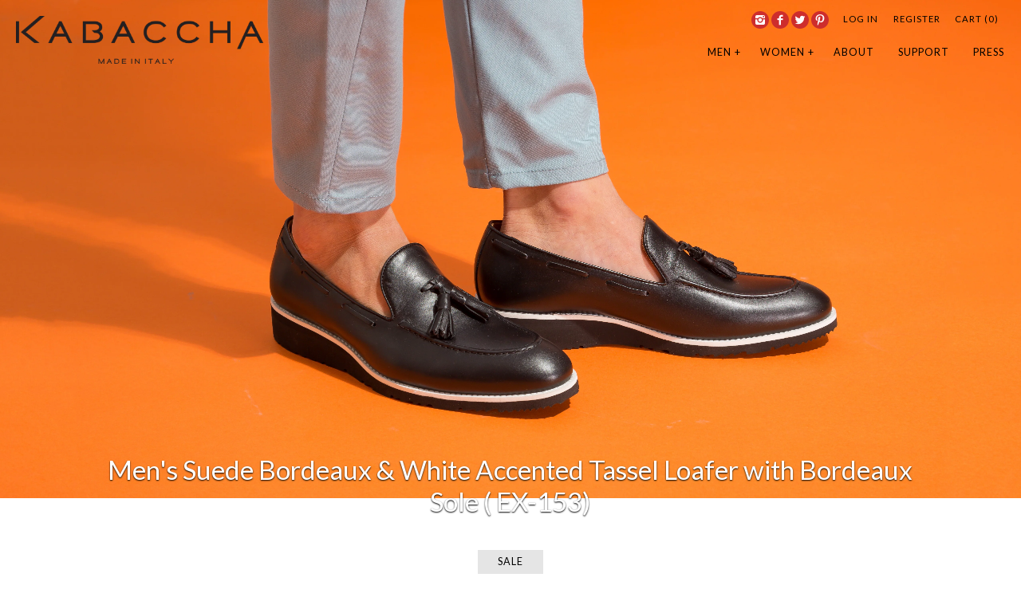

--- FILE ---
content_type: text/html; charset=utf-8
request_url: https://kabacchashoes.com/collections/loafer/products/mens-suede-bordeaux-white-accented-tassel-loafer-with-bordeaux-sole-ex-153
body_size: 16282
content:
<!doctype html>
<!--[if IE 8]><html class="no-js ie8" lang="en"> <![endif]-->
<!--[if IE 9]><html class="no-js ie9" lang="en"> <![endif]-->
<!--[if (gt IE 10)|!(IE)]><!--> <html class="no-js"> <!--<![endif]-->  
<head>
  <!-- Alchemy v1.3.2 -->
  
  <meta charset="utf-8" />
  <!--[if IE]><meta http-equiv='X-UA-Compatible' content='IE=edge,chrome=1' /><![endif]-->

  <title>
    Men&#39;s Suede Bordeaux &amp; White Accented Tassel Loafer with Bordeaux Sole &ndash; Kabaccha
  </title>

  
  <meta name="description" content="Men&#39;s Suede Bordeaux &amp;amp; White Accented Tassel Loafer with Bordeaux Sole. Premium Nappa Suede Leather Upper. Ultralight &amp;amp; Durable High Grade Blended Sole. Calf Leather Lining. Handmade in Italy. Please see size chart for sizing." />
  

  <link rel="canonical" href="https://kabacchashoes.com/products/mens-suede-bordeaux-white-accented-tassel-loafer-with-bordeaux-sole-ex-153" />
  <link rel="icon" type="image/png" href="https://cdn.shopify.com/s/files/1/0576/6477/files/favicon.png?4917654841051163212">
  
  
  <meta name="viewport" content="width=device-width, initial-scale=1" />
  
  


<link href="//fonts.googleapis.com/css?family=PT+Sans:400,700|Lato:400,700|Lato:400,700|Old+Standard+TT:400,700" rel="stylesheet" type="text/css">

  
  <meta property="og:type" content="product" />
  <meta property="og:title" content="Men&#39;s Suede Bordeaux &amp; White Accented Tassel Loafer with Bordeaux Sole ( EX-153)" />
  
  <meta property="og:image" content="http://kabacchashoes.com/cdn/shop/products/men-176_grande.jpg?v=1503614674" />
  <meta property="og:image:secure_url" content="https://kabacchashoes.com/cdn/shop/products/men-176_grande.jpg?v=1503614674" />
  
  <meta property="og:image" content="http://kabacchashoes.com/cdn/shop/products/men-175_grande.jpg?v=1503614680" />
  <meta property="og:image:secure_url" content="https://kabacchashoes.com/cdn/shop/products/men-175_grande.jpg?v=1503614680" />
  
  <meta property="og:image" content="http://kabacchashoes.com/cdn/shop/products/men-177_grande.jpg?v=1503614686" />
  <meta property="og:image:secure_url" content="https://kabacchashoes.com/cdn/shop/products/men-177_grande.jpg?v=1503614686" />
  
  <meta property="og:price:amount" content="199.99" />
  <meta property="og:price:currency" content="USD" />



<meta property="og:description" content="Men&#39;s Suede Bordeaux &amp;amp; White Accented Tassel Loafer with Bordeaux Sole. Premium Nappa Suede Leather Upper. Ultralight &amp;amp; Durable High Grade Blended Sole. Calf Leather Lining. Handmade in Italy. Please see size chart for sizing." />

<meta property="og:url" content="https://kabacchashoes.com/products/mens-suede-bordeaux-white-accented-tassel-loafer-with-bordeaux-sole-ex-153" />
<meta property="og:site_name" content="Kabaccha" />
  
 


<meta name="twitter:card" content="summary">

  <meta name="twitter:title" content="Men's Suede Bordeaux & White Accented Tassel Loafer with Bordeaux Sole ( EX-153)">
  <meta name="twitter:description" content="Men&#39;s Suede Bordeaux &amp;amp; White Accented Tassel Loafer with Bordeaux Sole.
Premium Nappa Suede Leather Upper.
Ultralight &amp;amp; Durable High Grade Blended Sole.
Calf Leather Lining.
Handmade in Italy.
Please see size chart for sizing.">
  <meta name="twitter:image" content="https://kabacchashoes.com/cdn/shop/products/men-176_medium.jpg?v=1503614674">
  <meta name="twitter:image:width" content="240">
  <meta name="twitter:image:height" content="240">


  <script>window.performance && window.performance.mark && window.performance.mark('shopify.content_for_header.start');</script><meta id="shopify-digital-wallet" name="shopify-digital-wallet" content="/5766477/digital_wallets/dialog">
<meta name="shopify-checkout-api-token" content="d50559ea9424a85dd098d4bf2aad3c63">
<meta id="in-context-paypal-metadata" data-shop-id="5766477" data-venmo-supported="false" data-environment="production" data-locale="en_US" data-paypal-v4="true" data-currency="USD">
<link rel="alternate" type="application/json+oembed" href="https://kabacchashoes.com/products/mens-suede-bordeaux-white-accented-tassel-loafer-with-bordeaux-sole-ex-153.oembed">
<script async="async" src="/checkouts/internal/preloads.js?locale=en-US"></script>
<link rel="preconnect" href="https://shop.app" crossorigin="anonymous">
<script async="async" src="https://shop.app/checkouts/internal/preloads.js?locale=en-US&shop_id=5766477" crossorigin="anonymous"></script>
<script id="apple-pay-shop-capabilities" type="application/json">{"shopId":5766477,"countryCode":"US","currencyCode":"USD","merchantCapabilities":["supports3DS"],"merchantId":"gid:\/\/shopify\/Shop\/5766477","merchantName":"Kabaccha","requiredBillingContactFields":["postalAddress","email"],"requiredShippingContactFields":["postalAddress","email"],"shippingType":"shipping","supportedNetworks":["visa","masterCard","amex","discover","elo","jcb"],"total":{"type":"pending","label":"Kabaccha","amount":"1.00"},"shopifyPaymentsEnabled":true,"supportsSubscriptions":true}</script>
<script id="shopify-features" type="application/json">{"accessToken":"d50559ea9424a85dd098d4bf2aad3c63","betas":["rich-media-storefront-analytics"],"domain":"kabacchashoes.com","predictiveSearch":true,"shopId":5766477,"locale":"en"}</script>
<script>var Shopify = Shopify || {};
Shopify.shop = "kabaccha-shoes.myshopify.com";
Shopify.locale = "en";
Shopify.currency = {"active":"USD","rate":"1.0"};
Shopify.country = "US";
Shopify.theme = {"name":"Alchemy Final","id":134457478,"schema_name":null,"schema_version":null,"theme_store_id":null,"role":"main"};
Shopify.theme.handle = "null";
Shopify.theme.style = {"id":null,"handle":null};
Shopify.cdnHost = "kabacchashoes.com/cdn";
Shopify.routes = Shopify.routes || {};
Shopify.routes.root = "/";</script>
<script type="module">!function(o){(o.Shopify=o.Shopify||{}).modules=!0}(window);</script>
<script>!function(o){function n(){var o=[];function n(){o.push(Array.prototype.slice.apply(arguments))}return n.q=o,n}var t=o.Shopify=o.Shopify||{};t.loadFeatures=n(),t.autoloadFeatures=n()}(window);</script>
<script>
  window.ShopifyPay = window.ShopifyPay || {};
  window.ShopifyPay.apiHost = "shop.app\/pay";
  window.ShopifyPay.redirectState = null;
</script>
<script id="shop-js-analytics" type="application/json">{"pageType":"product"}</script>
<script defer="defer" async type="module" src="//kabacchashoes.com/cdn/shopifycloud/shop-js/modules/v2/client.init-shop-cart-sync_BN7fPSNr.en.esm.js"></script>
<script defer="defer" async type="module" src="//kabacchashoes.com/cdn/shopifycloud/shop-js/modules/v2/chunk.common_Cbph3Kss.esm.js"></script>
<script defer="defer" async type="module" src="//kabacchashoes.com/cdn/shopifycloud/shop-js/modules/v2/chunk.modal_DKumMAJ1.esm.js"></script>
<script type="module">
  await import("//kabacchashoes.com/cdn/shopifycloud/shop-js/modules/v2/client.init-shop-cart-sync_BN7fPSNr.en.esm.js");
await import("//kabacchashoes.com/cdn/shopifycloud/shop-js/modules/v2/chunk.common_Cbph3Kss.esm.js");
await import("//kabacchashoes.com/cdn/shopifycloud/shop-js/modules/v2/chunk.modal_DKumMAJ1.esm.js");

  window.Shopify.SignInWithShop?.initShopCartSync?.({"fedCMEnabled":true,"windoidEnabled":true});

</script>
<script>
  window.Shopify = window.Shopify || {};
  if (!window.Shopify.featureAssets) window.Shopify.featureAssets = {};
  window.Shopify.featureAssets['shop-js'] = {"shop-cart-sync":["modules/v2/client.shop-cart-sync_CJVUk8Jm.en.esm.js","modules/v2/chunk.common_Cbph3Kss.esm.js","modules/v2/chunk.modal_DKumMAJ1.esm.js"],"init-fed-cm":["modules/v2/client.init-fed-cm_7Fvt41F4.en.esm.js","modules/v2/chunk.common_Cbph3Kss.esm.js","modules/v2/chunk.modal_DKumMAJ1.esm.js"],"init-shop-email-lookup-coordinator":["modules/v2/client.init-shop-email-lookup-coordinator_Cc088_bR.en.esm.js","modules/v2/chunk.common_Cbph3Kss.esm.js","modules/v2/chunk.modal_DKumMAJ1.esm.js"],"init-windoid":["modules/v2/client.init-windoid_hPopwJRj.en.esm.js","modules/v2/chunk.common_Cbph3Kss.esm.js","modules/v2/chunk.modal_DKumMAJ1.esm.js"],"shop-button":["modules/v2/client.shop-button_B0jaPSNF.en.esm.js","modules/v2/chunk.common_Cbph3Kss.esm.js","modules/v2/chunk.modal_DKumMAJ1.esm.js"],"shop-cash-offers":["modules/v2/client.shop-cash-offers_DPIskqss.en.esm.js","modules/v2/chunk.common_Cbph3Kss.esm.js","modules/v2/chunk.modal_DKumMAJ1.esm.js"],"shop-toast-manager":["modules/v2/client.shop-toast-manager_CK7RT69O.en.esm.js","modules/v2/chunk.common_Cbph3Kss.esm.js","modules/v2/chunk.modal_DKumMAJ1.esm.js"],"init-shop-cart-sync":["modules/v2/client.init-shop-cart-sync_BN7fPSNr.en.esm.js","modules/v2/chunk.common_Cbph3Kss.esm.js","modules/v2/chunk.modal_DKumMAJ1.esm.js"],"init-customer-accounts-sign-up":["modules/v2/client.init-customer-accounts-sign-up_CfPf4CXf.en.esm.js","modules/v2/client.shop-login-button_DeIztwXF.en.esm.js","modules/v2/chunk.common_Cbph3Kss.esm.js","modules/v2/chunk.modal_DKumMAJ1.esm.js"],"pay-button":["modules/v2/client.pay-button_CgIwFSYN.en.esm.js","modules/v2/chunk.common_Cbph3Kss.esm.js","modules/v2/chunk.modal_DKumMAJ1.esm.js"],"init-customer-accounts":["modules/v2/client.init-customer-accounts_DQ3x16JI.en.esm.js","modules/v2/client.shop-login-button_DeIztwXF.en.esm.js","modules/v2/chunk.common_Cbph3Kss.esm.js","modules/v2/chunk.modal_DKumMAJ1.esm.js"],"avatar":["modules/v2/client.avatar_BTnouDA3.en.esm.js"],"init-shop-for-new-customer-accounts":["modules/v2/client.init-shop-for-new-customer-accounts_CsZy_esa.en.esm.js","modules/v2/client.shop-login-button_DeIztwXF.en.esm.js","modules/v2/chunk.common_Cbph3Kss.esm.js","modules/v2/chunk.modal_DKumMAJ1.esm.js"],"shop-follow-button":["modules/v2/client.shop-follow-button_BRMJjgGd.en.esm.js","modules/v2/chunk.common_Cbph3Kss.esm.js","modules/v2/chunk.modal_DKumMAJ1.esm.js"],"checkout-modal":["modules/v2/client.checkout-modal_B9Drz_yf.en.esm.js","modules/v2/chunk.common_Cbph3Kss.esm.js","modules/v2/chunk.modal_DKumMAJ1.esm.js"],"shop-login-button":["modules/v2/client.shop-login-button_DeIztwXF.en.esm.js","modules/v2/chunk.common_Cbph3Kss.esm.js","modules/v2/chunk.modal_DKumMAJ1.esm.js"],"lead-capture":["modules/v2/client.lead-capture_DXYzFM3R.en.esm.js","modules/v2/chunk.common_Cbph3Kss.esm.js","modules/v2/chunk.modal_DKumMAJ1.esm.js"],"shop-login":["modules/v2/client.shop-login_CA5pJqmO.en.esm.js","modules/v2/chunk.common_Cbph3Kss.esm.js","modules/v2/chunk.modal_DKumMAJ1.esm.js"],"payment-terms":["modules/v2/client.payment-terms_BxzfvcZJ.en.esm.js","modules/v2/chunk.common_Cbph3Kss.esm.js","modules/v2/chunk.modal_DKumMAJ1.esm.js"]};
</script>
<script>(function() {
  var isLoaded = false;
  function asyncLoad() {
    if (isLoaded) return;
    isLoaded = true;
    var urls = ["https:\/\/chimpstatic.com\/mcjs-connected\/js\/users\/160902fe8a96390dd31901f57\/3073dbd5ae69462b053807dfb.js?shop=kabaccha-shoes.myshopify.com","https:\/\/cdn.hextom.com\/js\/quickannouncementbar.js?shop=kabaccha-shoes.myshopify.com"];
    for (var i = 0; i < urls.length; i++) {
      var s = document.createElement('script');
      s.type = 'text/javascript';
      s.async = true;
      s.src = urls[i];
      var x = document.getElementsByTagName('script')[0];
      x.parentNode.insertBefore(s, x);
    }
  };
  if(window.attachEvent) {
    window.attachEvent('onload', asyncLoad);
  } else {
    window.addEventListener('load', asyncLoad, false);
  }
})();</script>
<script id="__st">var __st={"a":5766477,"offset":-18000,"reqid":"0fde92c3-7d93-4d72-88a8-0e97a7f54bb4-1769911827","pageurl":"kabacchashoes.com\/collections\/loafer\/products\/mens-suede-bordeaux-white-accented-tassel-loafer-with-bordeaux-sole-ex-153","u":"7fbfc643bc48","p":"product","rtyp":"product","rid":11653354438};</script>
<script>window.ShopifyPaypalV4VisibilityTracking = true;</script>
<script id="captcha-bootstrap">!function(){'use strict';const t='contact',e='account',n='new_comment',o=[[t,t],['blogs',n],['comments',n],[t,'customer']],c=[[e,'customer_login'],[e,'guest_login'],[e,'recover_customer_password'],[e,'create_customer']],r=t=>t.map((([t,e])=>`form[action*='/${t}']:not([data-nocaptcha='true']) input[name='form_type'][value='${e}']`)).join(','),a=t=>()=>t?[...document.querySelectorAll(t)].map((t=>t.form)):[];function s(){const t=[...o],e=r(t);return a(e)}const i='password',u='form_key',d=['recaptcha-v3-token','g-recaptcha-response','h-captcha-response',i],f=()=>{try{return window.sessionStorage}catch{return}},m='__shopify_v',_=t=>t.elements[u];function p(t,e,n=!1){try{const o=window.sessionStorage,c=JSON.parse(o.getItem(e)),{data:r}=function(t){const{data:e,action:n}=t;return t[m]||n?{data:e,action:n}:{data:t,action:n}}(c);for(const[e,n]of Object.entries(r))t.elements[e]&&(t.elements[e].value=n);n&&o.removeItem(e)}catch(o){console.error('form repopulation failed',{error:o})}}const l='form_type',E='cptcha';function T(t){t.dataset[E]=!0}const w=window,h=w.document,L='Shopify',v='ce_forms',y='captcha';let A=!1;((t,e)=>{const n=(g='f06e6c50-85a8-45c8-87d0-21a2b65856fe',I='https://cdn.shopify.com/shopifycloud/storefront-forms-hcaptcha/ce_storefront_forms_captcha_hcaptcha.v1.5.2.iife.js',D={infoText:'Protected by hCaptcha',privacyText:'Privacy',termsText:'Terms'},(t,e,n)=>{const o=w[L][v],c=o.bindForm;if(c)return c(t,g,e,D).then(n);var r;o.q.push([[t,g,e,D],n]),r=I,A||(h.body.append(Object.assign(h.createElement('script'),{id:'captcha-provider',async:!0,src:r})),A=!0)});var g,I,D;w[L]=w[L]||{},w[L][v]=w[L][v]||{},w[L][v].q=[],w[L][y]=w[L][y]||{},w[L][y].protect=function(t,e){n(t,void 0,e),T(t)},Object.freeze(w[L][y]),function(t,e,n,w,h,L){const[v,y,A,g]=function(t,e,n){const i=e?o:[],u=t?c:[],d=[...i,...u],f=r(d),m=r(i),_=r(d.filter((([t,e])=>n.includes(e))));return[a(f),a(m),a(_),s()]}(w,h,L),I=t=>{const e=t.target;return e instanceof HTMLFormElement?e:e&&e.form},D=t=>v().includes(t);t.addEventListener('submit',(t=>{const e=I(t);if(!e)return;const n=D(e)&&!e.dataset.hcaptchaBound&&!e.dataset.recaptchaBound,o=_(e),c=g().includes(e)&&(!o||!o.value);(n||c)&&t.preventDefault(),c&&!n&&(function(t){try{if(!f())return;!function(t){const e=f();if(!e)return;const n=_(t);if(!n)return;const o=n.value;o&&e.removeItem(o)}(t);const e=Array.from(Array(32),(()=>Math.random().toString(36)[2])).join('');!function(t,e){_(t)||t.append(Object.assign(document.createElement('input'),{type:'hidden',name:u})),t.elements[u].value=e}(t,e),function(t,e){const n=f();if(!n)return;const o=[...t.querySelectorAll(`input[type='${i}']`)].map((({name:t})=>t)),c=[...d,...o],r={};for(const[a,s]of new FormData(t).entries())c.includes(a)||(r[a]=s);n.setItem(e,JSON.stringify({[m]:1,action:t.action,data:r}))}(t,e)}catch(e){console.error('failed to persist form',e)}}(e),e.submit())}));const S=(t,e)=>{t&&!t.dataset[E]&&(n(t,e.some((e=>e===t))),T(t))};for(const o of['focusin','change'])t.addEventListener(o,(t=>{const e=I(t);D(e)&&S(e,y())}));const B=e.get('form_key'),M=e.get(l),P=B&&M;t.addEventListener('DOMContentLoaded',(()=>{const t=y();if(P)for(const e of t)e.elements[l].value===M&&p(e,B);[...new Set([...A(),...v().filter((t=>'true'===t.dataset.shopifyCaptcha))])].forEach((e=>S(e,t)))}))}(h,new URLSearchParams(w.location.search),n,t,e,['guest_login'])})(!0,!0)}();</script>
<script integrity="sha256-4kQ18oKyAcykRKYeNunJcIwy7WH5gtpwJnB7kiuLZ1E=" data-source-attribution="shopify.loadfeatures" defer="defer" src="//kabacchashoes.com/cdn/shopifycloud/storefront/assets/storefront/load_feature-a0a9edcb.js" crossorigin="anonymous"></script>
<script crossorigin="anonymous" defer="defer" src="//kabacchashoes.com/cdn/shopifycloud/storefront/assets/shopify_pay/storefront-65b4c6d7.js?v=20250812"></script>
<script data-source-attribution="shopify.dynamic_checkout.dynamic.init">var Shopify=Shopify||{};Shopify.PaymentButton=Shopify.PaymentButton||{isStorefrontPortableWallets:!0,init:function(){window.Shopify.PaymentButton.init=function(){};var t=document.createElement("script");t.src="https://kabacchashoes.com/cdn/shopifycloud/portable-wallets/latest/portable-wallets.en.js",t.type="module",document.head.appendChild(t)}};
</script>
<script data-source-attribution="shopify.dynamic_checkout.buyer_consent">
  function portableWalletsHideBuyerConsent(e){var t=document.getElementById("shopify-buyer-consent"),n=document.getElementById("shopify-subscription-policy-button");t&&n&&(t.classList.add("hidden"),t.setAttribute("aria-hidden","true"),n.removeEventListener("click",e))}function portableWalletsShowBuyerConsent(e){var t=document.getElementById("shopify-buyer-consent"),n=document.getElementById("shopify-subscription-policy-button");t&&n&&(t.classList.remove("hidden"),t.removeAttribute("aria-hidden"),n.addEventListener("click",e))}window.Shopify?.PaymentButton&&(window.Shopify.PaymentButton.hideBuyerConsent=portableWalletsHideBuyerConsent,window.Shopify.PaymentButton.showBuyerConsent=portableWalletsShowBuyerConsent);
</script>
<script data-source-attribution="shopify.dynamic_checkout.cart.bootstrap">document.addEventListener("DOMContentLoaded",(function(){function t(){return document.querySelector("shopify-accelerated-checkout-cart, shopify-accelerated-checkout")}if(t())Shopify.PaymentButton.init();else{new MutationObserver((function(e,n){t()&&(Shopify.PaymentButton.init(),n.disconnect())})).observe(document.body,{childList:!0,subtree:!0})}}));
</script>
<link id="shopify-accelerated-checkout-styles" rel="stylesheet" media="screen" href="https://kabacchashoes.com/cdn/shopifycloud/portable-wallets/latest/accelerated-checkout-backwards-compat.css" crossorigin="anonymous">
<style id="shopify-accelerated-checkout-cart">
        #shopify-buyer-consent {
  margin-top: 1em;
  display: inline-block;
  width: 100%;
}

#shopify-buyer-consent.hidden {
  display: none;
}

#shopify-subscription-policy-button {
  background: none;
  border: none;
  padding: 0;
  text-decoration: underline;
  font-size: inherit;
  cursor: pointer;
}

#shopify-subscription-policy-button::before {
  box-shadow: none;
}

      </style>

<script>window.performance && window.performance.mark && window.performance.mark('shopify.content_for_header.end');</script>

  <link href="//kabacchashoes.com/cdn/shop/t/8/assets/style.scss.css?v=20520656285254882911674755398" rel="stylesheet" type="text/css" media="all" />

  <!--[if lt IE 9]>
  <script src="//html5shiv.googlecode.com/svn/trunk/html5.js" type="text/javascript"></script>
  <![endif]-->

  
  
  
  <!--[if lt IE 8]>
  <script src="//kabacchashoes.com/cdn/s/shopify/json2.js" type="text/javascript"></script>
  <![endif]-->

  <script src="//kabacchashoes.com/cdn/shopifycloud/storefront/assets/themes_support/option_selection-b017cd28.js" type="text/javascript"></script>

  <script src="//ajax.googleapis.com/ajax/libs/jquery/1.9.1/jquery.min.js" type="text/javascript"></script>
  <script src="//kabacchashoes.com/cdn/shopifycloud/storefront/assets/themes_support/api.jquery-7ab1a3a4.js" type="text/javascript"></script>
  
   <script>
//window.oncontextmenu = function () { return false; }
//window.ondragstart = function() { return false; } 
</script> 
  
    <style>
    @media (max-width:  800px ) {
  
  .header-message { 
    
     margin: -30px 0 0 0!important; 
    color: #000 !important;
  } }
  </style>
  
<link href="https://monorail-edge.shopifysvc.com" rel="dns-prefetch">
<script>(function(){if ("sendBeacon" in navigator && "performance" in window) {try {var session_token_from_headers = performance.getEntriesByType('navigation')[0].serverTiming.find(x => x.name == '_s').description;} catch {var session_token_from_headers = undefined;}var session_cookie_matches = document.cookie.match(/_shopify_s=([^;]*)/);var session_token_from_cookie = session_cookie_matches && session_cookie_matches.length === 2 ? session_cookie_matches[1] : "";var session_token = session_token_from_headers || session_token_from_cookie || "";function handle_abandonment_event(e) {var entries = performance.getEntries().filter(function(entry) {return /monorail-edge.shopifysvc.com/.test(entry.name);});if (!window.abandonment_tracked && entries.length === 0) {window.abandonment_tracked = true;var currentMs = Date.now();var navigation_start = performance.timing.navigationStart;var payload = {shop_id: 5766477,url: window.location.href,navigation_start,duration: currentMs - navigation_start,session_token,page_type: "product"};window.navigator.sendBeacon("https://monorail-edge.shopifysvc.com/v1/produce", JSON.stringify({schema_id: "online_store_buyer_site_abandonment/1.1",payload: payload,metadata: {event_created_at_ms: currentMs,event_sent_at_ms: currentMs}}));}}window.addEventListener('pagehide', handle_abandonment_event);}}());</script>
<script id="web-pixels-manager-setup">(function e(e,d,r,n,o){if(void 0===o&&(o={}),!Boolean(null===(a=null===(i=window.Shopify)||void 0===i?void 0:i.analytics)||void 0===a?void 0:a.replayQueue)){var i,a;window.Shopify=window.Shopify||{};var t=window.Shopify;t.analytics=t.analytics||{};var s=t.analytics;s.replayQueue=[],s.publish=function(e,d,r){return s.replayQueue.push([e,d,r]),!0};try{self.performance.mark("wpm:start")}catch(e){}var l=function(){var e={modern:/Edge?\/(1{2}[4-9]|1[2-9]\d|[2-9]\d{2}|\d{4,})\.\d+(\.\d+|)|Firefox\/(1{2}[4-9]|1[2-9]\d|[2-9]\d{2}|\d{4,})\.\d+(\.\d+|)|Chrom(ium|e)\/(9{2}|\d{3,})\.\d+(\.\d+|)|(Maci|X1{2}).+ Version\/(15\.\d+|(1[6-9]|[2-9]\d|\d{3,})\.\d+)([,.]\d+|)( \(\w+\)|)( Mobile\/\w+|) Safari\/|Chrome.+OPR\/(9{2}|\d{3,})\.\d+\.\d+|(CPU[ +]OS|iPhone[ +]OS|CPU[ +]iPhone|CPU IPhone OS|CPU iPad OS)[ +]+(15[._]\d+|(1[6-9]|[2-9]\d|\d{3,})[._]\d+)([._]\d+|)|Android:?[ /-](13[3-9]|1[4-9]\d|[2-9]\d{2}|\d{4,})(\.\d+|)(\.\d+|)|Android.+Firefox\/(13[5-9]|1[4-9]\d|[2-9]\d{2}|\d{4,})\.\d+(\.\d+|)|Android.+Chrom(ium|e)\/(13[3-9]|1[4-9]\d|[2-9]\d{2}|\d{4,})\.\d+(\.\d+|)|SamsungBrowser\/([2-9]\d|\d{3,})\.\d+/,legacy:/Edge?\/(1[6-9]|[2-9]\d|\d{3,})\.\d+(\.\d+|)|Firefox\/(5[4-9]|[6-9]\d|\d{3,})\.\d+(\.\d+|)|Chrom(ium|e)\/(5[1-9]|[6-9]\d|\d{3,})\.\d+(\.\d+|)([\d.]+$|.*Safari\/(?![\d.]+ Edge\/[\d.]+$))|(Maci|X1{2}).+ Version\/(10\.\d+|(1[1-9]|[2-9]\d|\d{3,})\.\d+)([,.]\d+|)( \(\w+\)|)( Mobile\/\w+|) Safari\/|Chrome.+OPR\/(3[89]|[4-9]\d|\d{3,})\.\d+\.\d+|(CPU[ +]OS|iPhone[ +]OS|CPU[ +]iPhone|CPU IPhone OS|CPU iPad OS)[ +]+(10[._]\d+|(1[1-9]|[2-9]\d|\d{3,})[._]\d+)([._]\d+|)|Android:?[ /-](13[3-9]|1[4-9]\d|[2-9]\d{2}|\d{4,})(\.\d+|)(\.\d+|)|Mobile Safari.+OPR\/([89]\d|\d{3,})\.\d+\.\d+|Android.+Firefox\/(13[5-9]|1[4-9]\d|[2-9]\d{2}|\d{4,})\.\d+(\.\d+|)|Android.+Chrom(ium|e)\/(13[3-9]|1[4-9]\d|[2-9]\d{2}|\d{4,})\.\d+(\.\d+|)|Android.+(UC? ?Browser|UCWEB|U3)[ /]?(15\.([5-9]|\d{2,})|(1[6-9]|[2-9]\d|\d{3,})\.\d+)\.\d+|SamsungBrowser\/(5\.\d+|([6-9]|\d{2,})\.\d+)|Android.+MQ{2}Browser\/(14(\.(9|\d{2,})|)|(1[5-9]|[2-9]\d|\d{3,})(\.\d+|))(\.\d+|)|K[Aa][Ii]OS\/(3\.\d+|([4-9]|\d{2,})\.\d+)(\.\d+|)/},d=e.modern,r=e.legacy,n=navigator.userAgent;return n.match(d)?"modern":n.match(r)?"legacy":"unknown"}(),u="modern"===l?"modern":"legacy",c=(null!=n?n:{modern:"",legacy:""})[u],f=function(e){return[e.baseUrl,"/wpm","/b",e.hashVersion,"modern"===e.buildTarget?"m":"l",".js"].join("")}({baseUrl:d,hashVersion:r,buildTarget:u}),m=function(e){var d=e.version,r=e.bundleTarget,n=e.surface,o=e.pageUrl,i=e.monorailEndpoint;return{emit:function(e){var a=e.status,t=e.errorMsg,s=(new Date).getTime(),l=JSON.stringify({metadata:{event_sent_at_ms:s},events:[{schema_id:"web_pixels_manager_load/3.1",payload:{version:d,bundle_target:r,page_url:o,status:a,surface:n,error_msg:t},metadata:{event_created_at_ms:s}}]});if(!i)return console&&console.warn&&console.warn("[Web Pixels Manager] No Monorail endpoint provided, skipping logging."),!1;try{return self.navigator.sendBeacon.bind(self.navigator)(i,l)}catch(e){}var u=new XMLHttpRequest;try{return u.open("POST",i,!0),u.setRequestHeader("Content-Type","text/plain"),u.send(l),!0}catch(e){return console&&console.warn&&console.warn("[Web Pixels Manager] Got an unhandled error while logging to Monorail."),!1}}}}({version:r,bundleTarget:l,surface:e.surface,pageUrl:self.location.href,monorailEndpoint:e.monorailEndpoint});try{o.browserTarget=l,function(e){var d=e.src,r=e.async,n=void 0===r||r,o=e.onload,i=e.onerror,a=e.sri,t=e.scriptDataAttributes,s=void 0===t?{}:t,l=document.createElement("script"),u=document.querySelector("head"),c=document.querySelector("body");if(l.async=n,l.src=d,a&&(l.integrity=a,l.crossOrigin="anonymous"),s)for(var f in s)if(Object.prototype.hasOwnProperty.call(s,f))try{l.dataset[f]=s[f]}catch(e){}if(o&&l.addEventListener("load",o),i&&l.addEventListener("error",i),u)u.appendChild(l);else{if(!c)throw new Error("Did not find a head or body element to append the script");c.appendChild(l)}}({src:f,async:!0,onload:function(){if(!function(){var e,d;return Boolean(null===(d=null===(e=window.Shopify)||void 0===e?void 0:e.analytics)||void 0===d?void 0:d.initialized)}()){var d=window.webPixelsManager.init(e)||void 0;if(d){var r=window.Shopify.analytics;r.replayQueue.forEach((function(e){var r=e[0],n=e[1],o=e[2];d.publishCustomEvent(r,n,o)})),r.replayQueue=[],r.publish=d.publishCustomEvent,r.visitor=d.visitor,r.initialized=!0}}},onerror:function(){return m.emit({status:"failed",errorMsg:"".concat(f," has failed to load")})},sri:function(e){var d=/^sha384-[A-Za-z0-9+/=]+$/;return"string"==typeof e&&d.test(e)}(c)?c:"",scriptDataAttributes:o}),m.emit({status:"loading"})}catch(e){m.emit({status:"failed",errorMsg:(null==e?void 0:e.message)||"Unknown error"})}}})({shopId: 5766477,storefrontBaseUrl: "https://kabacchashoes.com",extensionsBaseUrl: "https://extensions.shopifycdn.com/cdn/shopifycloud/web-pixels-manager",monorailEndpoint: "https://monorail-edge.shopifysvc.com/unstable/produce_batch",surface: "storefront-renderer",enabledBetaFlags: ["2dca8a86"],webPixelsConfigList: [{"id":"67371198","eventPayloadVersion":"v1","runtimeContext":"LAX","scriptVersion":"1","type":"CUSTOM","privacyPurposes":["MARKETING"],"name":"Meta pixel (migrated)"},{"id":"101941438","eventPayloadVersion":"v1","runtimeContext":"LAX","scriptVersion":"1","type":"CUSTOM","privacyPurposes":["ANALYTICS"],"name":"Google Analytics tag (migrated)"},{"id":"shopify-app-pixel","configuration":"{}","eventPayloadVersion":"v1","runtimeContext":"STRICT","scriptVersion":"0450","apiClientId":"shopify-pixel","type":"APP","privacyPurposes":["ANALYTICS","MARKETING"]},{"id":"shopify-custom-pixel","eventPayloadVersion":"v1","runtimeContext":"LAX","scriptVersion":"0450","apiClientId":"shopify-pixel","type":"CUSTOM","privacyPurposes":["ANALYTICS","MARKETING"]}],isMerchantRequest: false,initData: {"shop":{"name":"Kabaccha","paymentSettings":{"currencyCode":"USD"},"myshopifyDomain":"kabaccha-shoes.myshopify.com","countryCode":"US","storefrontUrl":"https:\/\/kabacchashoes.com"},"customer":null,"cart":null,"checkout":null,"productVariants":[{"price":{"amount":199.99,"currencyCode":"USD"},"product":{"title":"Men's Suede Bordeaux \u0026 White Accented Tassel Loafer with Bordeaux Sole ( EX-153)","vendor":"KABACCHA","id":"11653354438","untranslatedTitle":"Men's Suede Bordeaux \u0026 White Accented Tassel Loafer with Bordeaux Sole ( EX-153)","url":"\/products\/mens-suede-bordeaux-white-accented-tassel-loafer-with-bordeaux-sole-ex-153","type":"FOOTWEAR"},"id":"49715849734","image":{"src":"\/\/kabacchashoes.com\/cdn\/shop\/products\/men-176.jpg?v=1503614674"},"sku":"ex-153","title":"9","untranslatedTitle":"9"}],"purchasingCompany":null},},"https://kabacchashoes.com/cdn","1d2a099fw23dfb22ep557258f5m7a2edbae",{"modern":"","legacy":""},{"shopId":"5766477","storefrontBaseUrl":"https:\/\/kabacchashoes.com","extensionBaseUrl":"https:\/\/extensions.shopifycdn.com\/cdn\/shopifycloud\/web-pixels-manager","surface":"storefront-renderer","enabledBetaFlags":"[\"2dca8a86\"]","isMerchantRequest":"false","hashVersion":"1d2a099fw23dfb22ep557258f5m7a2edbae","publish":"custom","events":"[[\"page_viewed\",{}],[\"product_viewed\",{\"productVariant\":{\"price\":{\"amount\":199.99,\"currencyCode\":\"USD\"},\"product\":{\"title\":\"Men's Suede Bordeaux \u0026 White Accented Tassel Loafer with Bordeaux Sole ( EX-153)\",\"vendor\":\"KABACCHA\",\"id\":\"11653354438\",\"untranslatedTitle\":\"Men's Suede Bordeaux \u0026 White Accented Tassel Loafer with Bordeaux Sole ( EX-153)\",\"url\":\"\/products\/mens-suede-bordeaux-white-accented-tassel-loafer-with-bordeaux-sole-ex-153\",\"type\":\"FOOTWEAR\"},\"id\":\"49715849734\",\"image\":{\"src\":\"\/\/kabacchashoes.com\/cdn\/shop\/products\/men-176.jpg?v=1503614674\"},\"sku\":\"ex-153\",\"title\":\"9\",\"untranslatedTitle\":\"9\"}}]]"});</script><script>
  window.ShopifyAnalytics = window.ShopifyAnalytics || {};
  window.ShopifyAnalytics.meta = window.ShopifyAnalytics.meta || {};
  window.ShopifyAnalytics.meta.currency = 'USD';
  var meta = {"product":{"id":11653354438,"gid":"gid:\/\/shopify\/Product\/11653354438","vendor":"KABACCHA","type":"FOOTWEAR","handle":"mens-suede-bordeaux-white-accented-tassel-loafer-with-bordeaux-sole-ex-153","variants":[{"id":49715849734,"price":19999,"name":"Men's Suede Bordeaux \u0026 White Accented Tassel Loafer with Bordeaux Sole ( EX-153) - 9","public_title":"9","sku":"ex-153"}],"remote":false},"page":{"pageType":"product","resourceType":"product","resourceId":11653354438,"requestId":"0fde92c3-7d93-4d72-88a8-0e97a7f54bb4-1769911827"}};
  for (var attr in meta) {
    window.ShopifyAnalytics.meta[attr] = meta[attr];
  }
</script>
<script class="analytics">
  (function () {
    var customDocumentWrite = function(content) {
      var jquery = null;

      if (window.jQuery) {
        jquery = window.jQuery;
      } else if (window.Checkout && window.Checkout.$) {
        jquery = window.Checkout.$;
      }

      if (jquery) {
        jquery('body').append(content);
      }
    };

    var hasLoggedConversion = function(token) {
      if (token) {
        return document.cookie.indexOf('loggedConversion=' + token) !== -1;
      }
      return false;
    }

    var setCookieIfConversion = function(token) {
      if (token) {
        var twoMonthsFromNow = new Date(Date.now());
        twoMonthsFromNow.setMonth(twoMonthsFromNow.getMonth() + 2);

        document.cookie = 'loggedConversion=' + token + '; expires=' + twoMonthsFromNow;
      }
    }

    var trekkie = window.ShopifyAnalytics.lib = window.trekkie = window.trekkie || [];
    if (trekkie.integrations) {
      return;
    }
    trekkie.methods = [
      'identify',
      'page',
      'ready',
      'track',
      'trackForm',
      'trackLink'
    ];
    trekkie.factory = function(method) {
      return function() {
        var args = Array.prototype.slice.call(arguments);
        args.unshift(method);
        trekkie.push(args);
        return trekkie;
      };
    };
    for (var i = 0; i < trekkie.methods.length; i++) {
      var key = trekkie.methods[i];
      trekkie[key] = trekkie.factory(key);
    }
    trekkie.load = function(config) {
      trekkie.config = config || {};
      trekkie.config.initialDocumentCookie = document.cookie;
      var first = document.getElementsByTagName('script')[0];
      var script = document.createElement('script');
      script.type = 'text/javascript';
      script.onerror = function(e) {
        var scriptFallback = document.createElement('script');
        scriptFallback.type = 'text/javascript';
        scriptFallback.onerror = function(error) {
                var Monorail = {
      produce: function produce(monorailDomain, schemaId, payload) {
        var currentMs = new Date().getTime();
        var event = {
          schema_id: schemaId,
          payload: payload,
          metadata: {
            event_created_at_ms: currentMs,
            event_sent_at_ms: currentMs
          }
        };
        return Monorail.sendRequest("https://" + monorailDomain + "/v1/produce", JSON.stringify(event));
      },
      sendRequest: function sendRequest(endpointUrl, payload) {
        // Try the sendBeacon API
        if (window && window.navigator && typeof window.navigator.sendBeacon === 'function' && typeof window.Blob === 'function' && !Monorail.isIos12()) {
          var blobData = new window.Blob([payload], {
            type: 'text/plain'
          });

          if (window.navigator.sendBeacon(endpointUrl, blobData)) {
            return true;
          } // sendBeacon was not successful

        } // XHR beacon

        var xhr = new XMLHttpRequest();

        try {
          xhr.open('POST', endpointUrl);
          xhr.setRequestHeader('Content-Type', 'text/plain');
          xhr.send(payload);
        } catch (e) {
          console.log(e);
        }

        return false;
      },
      isIos12: function isIos12() {
        return window.navigator.userAgent.lastIndexOf('iPhone; CPU iPhone OS 12_') !== -1 || window.navigator.userAgent.lastIndexOf('iPad; CPU OS 12_') !== -1;
      }
    };
    Monorail.produce('monorail-edge.shopifysvc.com',
      'trekkie_storefront_load_errors/1.1',
      {shop_id: 5766477,
      theme_id: 134457478,
      app_name: "storefront",
      context_url: window.location.href,
      source_url: "//kabacchashoes.com/cdn/s/trekkie.storefront.c59ea00e0474b293ae6629561379568a2d7c4bba.min.js"});

        };
        scriptFallback.async = true;
        scriptFallback.src = '//kabacchashoes.com/cdn/s/trekkie.storefront.c59ea00e0474b293ae6629561379568a2d7c4bba.min.js';
        first.parentNode.insertBefore(scriptFallback, first);
      };
      script.async = true;
      script.src = '//kabacchashoes.com/cdn/s/trekkie.storefront.c59ea00e0474b293ae6629561379568a2d7c4bba.min.js';
      first.parentNode.insertBefore(script, first);
    };
    trekkie.load(
      {"Trekkie":{"appName":"storefront","development":false,"defaultAttributes":{"shopId":5766477,"isMerchantRequest":null,"themeId":134457478,"themeCityHash":"436170327076927943","contentLanguage":"en","currency":"USD","eventMetadataId":"e5e6f295-3e5e-4186-bcaa-d2e295df9c9b"},"isServerSideCookieWritingEnabled":true,"monorailRegion":"shop_domain","enabledBetaFlags":["65f19447","b5387b81"]},"Session Attribution":{},"S2S":{"facebookCapiEnabled":false,"source":"trekkie-storefront-renderer","apiClientId":580111}}
    );

    var loaded = false;
    trekkie.ready(function() {
      if (loaded) return;
      loaded = true;

      window.ShopifyAnalytics.lib = window.trekkie;

      var originalDocumentWrite = document.write;
      document.write = customDocumentWrite;
      try { window.ShopifyAnalytics.merchantGoogleAnalytics.call(this); } catch(error) {};
      document.write = originalDocumentWrite;

      window.ShopifyAnalytics.lib.page(null,{"pageType":"product","resourceType":"product","resourceId":11653354438,"requestId":"0fde92c3-7d93-4d72-88a8-0e97a7f54bb4-1769911827","shopifyEmitted":true});

      var match = window.location.pathname.match(/checkouts\/(.+)\/(thank_you|post_purchase)/)
      var token = match? match[1]: undefined;
      if (!hasLoggedConversion(token)) {
        setCookieIfConversion(token);
        window.ShopifyAnalytics.lib.track("Viewed Product",{"currency":"USD","variantId":49715849734,"productId":11653354438,"productGid":"gid:\/\/shopify\/Product\/11653354438","name":"Men's Suede Bordeaux \u0026 White Accented Tassel Loafer with Bordeaux Sole ( EX-153) - 9","price":"199.99","sku":"ex-153","brand":"KABACCHA","variant":"9","category":"FOOTWEAR","nonInteraction":true,"remote":false},undefined,undefined,{"shopifyEmitted":true});
      window.ShopifyAnalytics.lib.track("monorail:\/\/trekkie_storefront_viewed_product\/1.1",{"currency":"USD","variantId":49715849734,"productId":11653354438,"productGid":"gid:\/\/shopify\/Product\/11653354438","name":"Men's Suede Bordeaux \u0026 White Accented Tassel Loafer with Bordeaux Sole ( EX-153) - 9","price":"199.99","sku":"ex-153","brand":"KABACCHA","variant":"9","category":"FOOTWEAR","nonInteraction":true,"remote":false,"referer":"https:\/\/kabacchashoes.com\/collections\/loafer\/products\/mens-suede-bordeaux-white-accented-tassel-loafer-with-bordeaux-sole-ex-153"});
      }
    });


        var eventsListenerScript = document.createElement('script');
        eventsListenerScript.async = true;
        eventsListenerScript.src = "//kabacchashoes.com/cdn/shopifycloud/storefront/assets/shop_events_listener-3da45d37.js";
        document.getElementsByTagName('head')[0].appendChild(eventsListenerScript);

})();</script>
  <script>
  if (!window.ga || (window.ga && typeof window.ga !== 'function')) {
    window.ga = function ga() {
      (window.ga.q = window.ga.q || []).push(arguments);
      if (window.Shopify && window.Shopify.analytics && typeof window.Shopify.analytics.publish === 'function') {
        window.Shopify.analytics.publish("ga_stub_called", {}, {sendTo: "google_osp_migration"});
      }
      console.error("Shopify's Google Analytics stub called with:", Array.from(arguments), "\nSee https://help.shopify.com/manual/promoting-marketing/pixels/pixel-migration#google for more information.");
    };
    if (window.Shopify && window.Shopify.analytics && typeof window.Shopify.analytics.publish === 'function') {
      window.Shopify.analytics.publish("ga_stub_initialized", {}, {sendTo: "google_osp_migration"});
    }
  }
</script>
<script
  defer
  src="https://kabacchashoes.com/cdn/shopifycloud/perf-kit/shopify-perf-kit-3.1.0.min.js"
  data-application="storefront-renderer"
  data-shop-id="5766477"
  data-render-region="gcp-us-central1"
  data-page-type="product"
  data-theme-instance-id="134457478"
  data-theme-name=""
  data-theme-version=""
  data-monorail-region="shop_domain"
  data-resource-timing-sampling-rate="10"
  data-shs="true"
  data-shs-beacon="true"
  data-shs-export-with-fetch="true"
  data-shs-logs-sample-rate="1"
  data-shs-beacon-endpoint="https://kabacchashoes.com/api/collect"
></script>
</head>

<body id="men-39-s-suede-bordeaux-amp-white-accented-tassel-loafer-with-bordeaux-sole" class="template-product" >
  
  <div id="mobile-nav">
    <button class="textbutton mobile-nav-toggle">Menu<span></span><span></span><span></span></button>
    <a class="cart-summary" href="/cart">Cart (0)</a>
  </div>
  
  <header id="pageheader">

    
    






<div class="head-img-cont fillmode-cover" >
  <img class="background" src="//kabacchashoes.com/cdn/shop/t/8/assets/head_img_prod.jpg?v=10160570107415225441472626050" alt="Kabaccha" />
  
</div>

    
    <div class="top-header"></div>
 
    	<div class="container">  
      <div class="links-etc">
        <button class="textbutton mobile-nav-toggle">Close</button>
        
        
        <div class="social-icons size-">
  
  <a title="Instagram" class="instagram" target="_blank" href="https://instagram.com/KabacchaShoes"><i class="icon-instagram"><span>Instagram</span></i></a>
  
  
  <a title="Facebook" class="facebook" target="_blank" href="https://www.facebook.com/kabacchaShoes"><i class="icon-facebook"><span>Facebook</span></i></a>
  
  
  <a title="Twitter" class="twitter" target="_blank" href="https://twitter.com/KabacchaShoes"><i class="icon-twitter"><span>Twitter</span></i></a>
  
  
  
  
  
  
  <a title="Pinterest" class="pinterest" target="_blank" href="https://www.pinterest.com/kabacchashoes/"><i class="icon-pinterest"><span>Pinterest</span></i></a>
  
  
  
  <span class="div">|</span>
  
  <a title="Search" class="search " href="/search"><i class="icon-mag"></i></a>
</div><!-- .social -->
        
        
        
        <span class="upper-link customer-links">
          
          <a href="/account/login" id="customer_login_link">Log in</a>
          
          <a href="/account/register" id="customer_register_link">Register</a>
          
          
        </span>
        
        
        
        <span class="upper-link checkout-link ">
          <a class="cart-summary" href="/cart">Cart (0)</a>
          
        </span>
        
        
        
        <nav role="navigation" class="nav">
          





<ul data-menu-handle="main-menu">

    <li>
      <a href="/pages/mens-collection"><span>Men</span></a>
        
        
        
        
        





<ul data-menu-handle="men">

    <li>
      <a href="/collections/2017-mens-loafer"><span>2017 Men's Loafer</span></a>
        
        
        
        
        





  
  
  
  


    </li>

    <li>
      <a href="/collections/2017-mens-wingtip"><span>2017 Men's Wingtip</span></a>
        
        
        
        
        





  
  
  
  


    </li>

    <li>
      <a href="/collections/2017-mens-mocassin"><span>2017 Men's Mocassin</span></a>
        
        
        
        
        





  
  
  
  


    </li>

    <li>
      <a href="/collections/men-size-7"><span>Size 7</span></a>
        
        
        
        
        





  
  
  
  


    </li>

    <li>
      <a href="/collections/men-size-7-5"><span>Size 7.5</span></a>
        
        
        
        
        





  
  
  
  


    </li>

    <li>
      <a href="/collections/men-size-8"><span>Size 8</span></a>
        
        
        
        
        





  
  
  
  


    </li>

    <li>
      <a href="/collections/men-size-8-5"><span>Size 8.5</span></a>
        
        
        
        
        





  
  
  
  


    </li>

    <li>
      <a href="/collections/men-size-9"><span>Size 9</span></a>
        
        
        
        
        





  
  
  
  


    </li>

    <li>
      <a href="/collections/men-size-9-5"><span>Size 9.5</span></a>
        
        
        
        
        





  
  
  
  


    </li>

    <li>
      <a href="/collections/men-size-10"><span>Size 10</span></a>
        
        
        
        
        





  
  
  
  


    </li>

    <li>
      <a href="/collections/men-size-11-5"><span>Size 11.5</span></a>
        
        
        
        
        





  
  
  
  


    </li>

    <li>
      <a href="/collections/men-size-13"><span>Size 13</span></a>
        
        
        
        
        





  
  
  
  


    </li>

</ul>


    </li>

    <li>
      <a href="/pages/womens-collection"><span>Women</span></a>
        
        
        
        
        





<ul data-menu-handle="women">

    <li>
      <a href="/collections/2017-womens-mocassin"><span>2017 Women's Mocassin</span></a>
        
        
        
        
        





  
  
  
  


    </li>

    <li>
      <a href="/collections/2017-womens-lace-up"><span>2017 Women's Lace Up</span></a>
        
        
        
        
        





  
  
  
  


    </li>

    <li>
      <a href="/collections/2017-womens-wingtip"><span>2017 Women's Wingtip</span></a>
        
        
        
        
        





  
  
  
  


    </li>

    <li>
      <a href="/collections/women-size-5"><span>Size 5</span></a>
        
        
        
        
        





  
  
  
  


    </li>

    <li>
      <a href="/collections/women-size-5-5"><span>Size 5.5</span></a>
        
        
        
        
        





  
  
  
  


    </li>

    <li>
      <a href="/collections/women-size-6"><span>Size 6</span></a>
        
        
        
        
        





  
  
  
  


    </li>

    <li>
      <a href="/collections/women-size-6-5"><span>Size 6.5</span></a>
        
        
        
        
        





  
  
  
  


    </li>

    <li>
      <a href="/collections/women-size-7"><span>Size 7</span></a>
        
        
        
        
        





  
  
  
  


    </li>

    <li>
      <a href="/collections/women-size-7-5"><span>Size 7.5</span></a>
        
        
        
        
        





  
  
  
  


    </li>

    <li>
      <a href="/collections/women-size-8"><span>Size 8</span></a>
        
        
        
        
        





  
  
  
  


    </li>

    <li>
      <a href="/collections/women-size-8-5"><span>Size 8.5</span></a>
        
        
        
        
        





  
  
  
  


    </li>

    <li>
      <a href="/collections/women-size-9"><span>Size 9</span></a>
        
        
        
        
        





  
  
  
  


    </li>

    <li>
      <a href="/collections/women-size-9-5"><span>Size 9.5</span></a>
        
        
        
        
        





  
  
  
  


    </li>

    <li>
      <a href="/collections/women-size-10"><span>Size 10</span></a>
        
        
        
        
        





  
  
  
  


    </li>

    <li>
      <a href="/collections/women-size-10-5"><span>Size 10.5</span></a>
        
        
        
        
        





  
  
  
  


    </li>

    <li>
      <a href="/collections/women-size-11"><span>Size 11</span></a>
        
        
        
        
        





  
  
  
  


    </li>

</ul>


    </li>

    <li>
      <a href="/pages/about-us"><span>About</span></a>
        
        
        
        
        





  
  
  
  


    </li>

    <li>
      <a href="/pages/support"><span>Support</span></a>
        
        
        
        
        





  
  
  
  


    </li>

    <li>
      <a href="/blogs/news"><span>Press</span></a>
        
        
        
        
        





  
  
  
  


    </li>

</ul>


        </nav>
      </div>
      
      <div class="logo">
        
        <a id="logo" href="/" class="image">
          
            
            <img class="" src="//kabacchashoes.com/cdn/shop/t/8/assets/logo_on_header.png?v=145795031747434203201466834894" alt="Kabaccha"/>

            
          
        </a>
        
        
        
        <a id="site-title" class="text hidden" href="/">Kabaccha</a>
        
      </div>
    </div>
   
    
    
  </header>










<!--










-->
  
  <div class="container">

    <div id="main" role="main">
      <style>
  
  #product-description > p:nth-child(2) > span { font-size: 33pt; }
  #main > div > form > div.row.clearfix > div.product-photos.column.half > div.main {
   padding-bottom: 5px; }
  .product-form { text-align: left;
    margin-left: -7px; }
  #product-description { font-size: 15pt; }
  
  
  @media (max-width: 1440px) { .header-has-bg.template-product #pageheader { min-height: 700px !important; } }
  @media (min-width: 1441px) { .header-has-bg.template-product #pageheader { min-height: 1000px !important; } }

  @media (max-width: 764px) { .background { top: 0!important; } .header-has-bg.template-product #pageheader { min-height: 300px !important; } .page-title { margin-top: 20px !important; } }
  
</style>

<script>

  var cl_id = 32890127;

if(cl_id == 338410246) { new_background = '//cdn.shopify.com/s/files/1/0576/6477/files/collection-header-original-mens-loafer.jpg?1562930574702306928'; }
if(cl_id == 338410054) { new_background = '//cdn.shopify.com/s/files/1/0576/6477/files/collection-header-original-mens-wingtip.jpg?1562930574702306928'; }
if(cl_id == 338409542) { new_background = '//cdn.shopify.com/s/files/1/0576/6477/files/collection-header-2017-mens-mocassin.jpg?1562930574702306928'; }
if(cl_id == 338408966) { new_background = '//cdn.shopify.com/s/files/1/0576/6477/files/collection-header-2017-mens-loafer.jpg?1562930574702306928'; }
if(cl_id == 338408710) { new_background = '//cdn.shopify.com/s/files/1/0576/6477/files/collection-header-2017-mens-wingtip.jpg?1562930574702306928'; }
if(cl_id == 338442182) { new_background = '//cdn.shopify.com/s/files/1/0576/6477/files/collection-header-2017-womens-wingtip.jpg?1562930574702306928'; }
if(cl_id == 338442310) { new_background = '//cdn.shopify.com/s/files/1/0576/6477/files/collection-header-2017-womens-loafer.jpg?16502884694547028577'; }
if(cl_id == 338442566) { new_background = '//cdn.shopify.com/s/files/1/0576/6477/files/collection-header-2017-womens-mocassin.jpg?1562930574702306928'; }

$('#pageheader > div.head-img-cont.fillmode-cover > img').attr("src", new_background);

</script>




<div class="product" itemscope itemtype="http://schema.org/Product">
  
  <meta itemprop="url" content="https://kabacchashoes.com/products/mens-suede-bordeaux-white-accented-tassel-loafer-with-bordeaux-sole-ex-153" />
  <meta itemprop="image" content="//kabacchashoes.com/cdn/shop/products/men-176_grande.jpg?v=1503614674" />
  
  <div itemprop="offers" itemscope itemtype="http://schema.org/Offer">
    <meta itemprop="price" content="199.99" />
    <meta itemprop="priceCurrency" content="USD" />
    
    <link itemprop="availability" href="http://schema.org/OutOfStock" />
      
  </div>
  
  
  
    
    <div class="title-row">
      <h1 class="page-title" itemprop="name">Men's Suede Bordeaux & White Accented Tassel Loafer with Bordeaux Sole ( EX-153)</h1>
      
    </div>
    
    
    
    <p><span class="sale-label">Sale</span></p>
    
    
    
    
    
    
    
    
    
    
   
    
    
    <div class="row clearfix">
      <div class="product-photos column half">
        <div class="main">
          
          
          <a href="//kabacchashoes.com/cdn/shop/products/men-176.jpg?v=1503614674" title="Men&#39;s Suede Bordeaux &amp; White Accented Tassel Loafer with Bordeaux Sole ( EX-153)"><img src="//kabacchashoes.com/cdn/shop/products/men-176_2048x2048.jpg?v=1503614674" alt="Men&#39;s Suede Bordeaux &amp; White Accented Tassel Loafer with Bordeaux Sole ( EX-153)" /></a>
          
        </div>
        
        <div class="thumbnails">
          <div><a class="load-all-thumbs button" href="#">Enlarge all images</a></div>
          
          
          <a class="thumb"  class="active"  title="Men&#39;s Suede Bordeaux &amp; White Accented Tassel Loafer with Bordeaux Sole ( EX-153)" href="//kabacchashoes.com/cdn/shop/products/men-176.jpg?v=1503614674" data-display-url="//kabacchashoes.com/cdn/shop/products/men-176_2048x2048.jpg?v=1503614674">
            <img src="//kabacchashoes.com/cdn/shop/products/men-176_small.jpg?v=1503614674" alt="Men&#39;s Suede Bordeaux &amp; White Accented Tassel Loafer with Bordeaux Sole ( EX-153)"/>
          </a>
          
          <a class="thumb"  title="Men&#39;s Suede Bordeaux &amp; White Accented Tassel Loafer with Bordeaux Sole ( EX-153)" href="//kabacchashoes.com/cdn/shop/products/men-175.jpg?v=1503614680" data-display-url="//kabacchashoes.com/cdn/shop/products/men-175_2048x2048.jpg?v=1503614680">
            <img src="//kabacchashoes.com/cdn/shop/products/men-175_small.jpg?v=1503614680" alt="Men&#39;s Suede Bordeaux &amp; White Accented Tassel Loafer with Bordeaux Sole ( EX-153)"/>
          </a>
          
          <a class="thumb"  title="Men&#39;s Suede Bordeaux &amp; White Accented Tassel Loafer with Bordeaux Sole ( EX-153)" href="//kabacchashoes.com/cdn/shop/products/men-177.jpg?v=1503614686" data-display-url="//kabacchashoes.com/cdn/shop/products/men-177_2048x2048.jpg?v=1503614686">
            <img src="//kabacchashoes.com/cdn/shop/products/men-177_small.jpg?v=1503614686" alt="Men&#39;s Suede Bordeaux &amp; White Accented Tassel Loafer with Bordeaux Sole ( EX-153)"/>
          </a>
          
        </div>
        
      </div>
      
      
      <div class="column half">
      
     <div id="product-description"   itemprop="description" style="text-align: left;">
      
       <p><span>Men's Suede Bordeaux &amp; White Accented Tassel Loafer with Bordeaux Sole.<br></span></p>
<p><span>Premium Nappa Suede Leather Upper.</span></p>
<p><span>Ultralight &amp; Durable High Grade Blended Sole.</span></p>
<p><span>Calf Leather Lining.</span></p>
<p><span>Handmade in Italy.</span></p>
<p><span>Please see size chart for sizing.</span></p>
       
       <!--
       
-->
       
       
       
    </div>
        
               
        
        
        <!--<h5>This product is unavailable</h5>-->
        
        
   
       
       
       
       
   
        
       
        
        <div align="left">
        	<a class="load-all-thumbs button">Out of Stock</a>
        </div>
        
        
        <!--
        <div align="left">
        <a href="https://www.kickstarter.com/projects/1798878014/beautiful-italian-shoes-for-men-and-women?ref=e9f7ws" target="_blank"><button class="newsletter-plus">Get this shoe on Kickstarter!</button></a>
        </div>
        
       	    
       
       
       
       
       
       
       
       
       
       
       
       
       
       
       
       
       
       
       
       
       
       
       
       
       
       
       
       
       
       
       
       
       
       
       
       
       
       
       
       
       
       
       
       
       
       
       
       
       
       
       
       
       
       
       
       
       
       
       
       
       
       
        
        
   
        
        
    
      
        <!--
         <div class="social-sharing social-icons size-">
  
  
  
  <div class="share-label">Share</div>
  
  
  
  

  

  
  
  <a class="facebook" title="Share on Facebook" target="_blank" href="https://www.facebook.com/sharer/sharer.php?u=https://kabacchashoes.com/products/mens-suede-bordeaux-white-accented-tassel-loafer-with-bordeaux-sole-ex-153"><i class="icon-facebook"><span>Share on Facebook</span></i></a> 
  
  <a class="twitter" title="Share on Twitter" target="_blank" href="https://twitter.com/intent/tweet?text=Check out Check%20out%20Men%26%2339;s%20Suede%20Bordeaux%20%26amp;%20White%20Accented%20Tassel%20Loafer%20with%20Bordeaux%20Sole%20(%20EX-153): https://kabacchashoes.com/products/mens-suede-bordeaux-white-accented-tassel-loafer-with-bordeaux-sole-ex-153"><i class="icon-twitter"><span>Share on Twitter</span></i></a>
 
  
  <a class="pinterest" title="Pin the main image" target="_blank" href="//pinterest.com/pin/create/button/?url=https://kabacchashoes.com/products/mens-suede-bordeaux-white-accented-tassel-loafer-with-bordeaux-sole-ex-153&amp;media=http://kabacchashoes.com/cdn/shop/products/men-176.jpg?v=1503614674&amp;description=Men's%20Suede%20Bordeaux%20%26%20White%20Accented%20Tassel%20Loafer%20with%20Bordeaux%20Sole%20(%20EX-153)"><i class="icon-pinterest"><span>Pin the main image</span></i></a>
  
  
  <a class="email" title="Email this product to somebody" href="mailto:?subject=Check%20out%20Men%26%2339;s%20Suede%20Bordeaux%20%26amp;%20White%20Accented%20Tassel%20Loafer%20with%20Bordeaux%20Sole%20(%20EX-153)&amp;body=Check%20out%20Men%26%2339;s%20Suede%20Bordeaux%20%26amp;%20White%20Accented%20Tassel%20Loafer%20with%20Bordeaux%20Sole%20(%20EX-153):%0D%0A%0D%0Ahttps://kabacchashoes.com/products/mens-suede-bordeaux-white-accented-tassel-loafer-with-bordeaux-sole-ex-153"><i class="icon-mail"><span>Email this product to somebody</span></i></a>

</div>
		-->
        
        
        
        
    </div>
      
      
    </div>
    

  
  
</div>

    <div class="row clearfix">
      <div class="next-prev" style="padding-top: 40px; height: 100px;">
        
        <a class="control-prev" style="left: 0; font-size: 14pt; padding: 10px; border: 1px solid#f9f9f9;" href="/collections/loafer/products/mens-black-tan-accented-tassel-loafer-with-white-sole-ex-152">&larr; Previous</a>
        
        
        <a class="control-next" style="right: 0; font-size: 14pt; padding: 10px; border: 1px solid#f9f9f9;" href="/collections/loafer/products/mens-red-rosso-tassel-loafer-with-grey-sole-ex-155">Next &rarr;</a>
        
      </div>
    </div>

<script>
  
var selectCallback = function(variant, selector) {

  if (variant) {
    
    // Selected a valid variant that is available.
    if (variant.available) {

      // Enabling add to cart button.
      var addBtnText = Shopify.formatMoney(variant.price, "$ {{amount}}");
      if ( variant.compare_at_price > variant.price ) {
        jQuery('#add').addClass('on-sale');
        addBtnText += ' <span class="pre-sale-price">' + Shopify.formatMoney(variant.compare_at_price, "$ {{amount}}") + '</span>';
      } else {
        jQuery('#add').removeClass('on-sale');
      }
      addBtnText += ' <span class="div">|</span> ' + "Add";
      jQuery('#add').removeClass('disabled').removeAttr('disabled').html(addBtnText);

      // If item is backordered yet can still be ordered, we'll show special message.
      if (variant.inventory_management && variant.inventory_quantity <= 0) {
        jQuery('#selected-variant').html("Men's Suede Bordeaux \u0026 White Accented Tassel Loafer with Bordeaux Sole ( EX-153)" + ' - ' + variant.title);
        jQuery('#backorder').removeClass("hidden");
      } else {
        jQuery('#backorder').addClass("hidden");
      }

    } else {
      // Variant is sold out.
      jQuery('#backorder').addClass('hidden');
      jQuery('#add').html("Out of stock").addClass('disabled').attr('disabled', 'disabled');
    }

  } else {
    // variant doesn't exist.
    var html = "Unavailable";
    var anySelectsEmpty = $('.selector-wrapper select').filter(function(){ return $(this).val() == ''; }).length > 0;
    if(anySelectsEmpty) {
      html = "$ 199.99" + ' <span class="div">|</span> ' + "Add";
    }
    jQuery('#backorder').addClass('hidden');
    jQuery('#add').html(html).addClass('disabled').attr('disabled', 'disabled');
  }

       
  if (variant && variant.featured_image) {
    var newImage = Shopify.Image.removeProtocol(variant.featured_image.src);
    //Find and click matching thumb
    $('.thumbnails a.thumb').filter('[href="' + newImage + '"]').trigger('click');
  }
};



</script>
    </div>

    <footer id="pagefooter">
  
      
      
      <nav class="nav" role="navigation">
        <ul>
          
          <li><a href="/pages/mens-collection" title="Men's Collection">Men's Collection</a></li>
          
          <li><a href="/pages/womens-collection" title="Women's Collection">Women's Collection</a></li>
          
          <li><a href="/pages/about-us" title="About">About</a></li>
          
          <li><a href="/pages/support" title="Support">Support</a></li>
          
          <li><a href="/blogs/news" title="Press">Press</a></li>
          
        </ul>
      </nav>
      
      
      
      <div class="social-icons size-">
  
  <a title="Instagram" class="instagram" target="_blank" href="https://instagram.com/KabacchaShoes"><i class="icon-instagram"><span>Instagram</span></i></a>
  
  
  <a title="Facebook" class="facebook" target="_blank" href="https://www.facebook.com/kabacchaShoes"><i class="icon-facebook"><span>Facebook</span></i></a>
  
  
  <a title="Twitter" class="twitter" target="_blank" href="https://twitter.com/KabacchaShoes"><i class="icon-twitter"><span>Twitter</span></i></a>
  
  
  
  
  
  
  <a title="Pinterest" class="pinterest" target="_blank" href="https://www.pinterest.com/kabacchashoes/"><i class="icon-pinterest"><span>Pinterest</span></i></a>
  
  
  
  <span class="div">|</span>
  
  <a title="Search" class="search " href="/search"><i class="icon-mag"></i></a>
</div><!-- .social -->
      
      
                   <div class="clear"></div>
          <!-- Begin MailChimp Signup Form -->
      
      <div class="footer-mailchimp">
              <div id="mc_embed_signup" style="float: left !important; text-align: left !important;">
          <form action="//kabaccha.us9.list-manage.com/subscribe/post?u=160902fe8a96390dd31901f57&amp;id=5fba9abd1a" method="post" id="mc-embedded-subscribe-form" name="mc-embedded-subscribe-form" class="validate" target="_blank" novalidate="">
              <div id="mc_embed_signup_scroll" align="center">
                <label>Join our Exclusive Men’s VIP Club !</label><br>
              <input type="email" value="" name="EMAIL" class="email contact_email" id="mce-EMAIL" placeholder="email address" required="">
              <input type="hidden" value="2017 Men's collection" name="MMERGE3" class="required" id="mce-MMERGE3">
              
                <!-- real people should not fill this in and expect good things - do not remove this or risk form bot signups-->
                <button class="newsletter-plus">+</button> 
              <div style="position: absolute; left: -5000px;"><input type="text" name="b_160902fe8a96390dd31901f57_5fba9abd1a" tabindex="-1" value=""></div>
              <div class="clear"></div>
              </div></form>
          </div>
        
        <div style="float: left; height: 10px; margin-right: 30px;"></div>
             <!-- This collection is for Women. -->
        
        <div id="mc_embed_signup" style="float: left !important; text-align: left !important;">
          <form action="//kabaccha.us9.list-manage.com/subscribe/post?u=160902fe8a96390dd31901f57&amp;id=cb9e796867" method="post" id="mc-embedded-subscribe-form" name="mc-embedded-subscribe-form" class="validate" target="_blank" novalidate="">
              <div id="mc_embed_signup_scroll" align="center">
                <label>Join our Exclusive Women’s VIP Club !</label><br>
              <input type="email" value="" name="EMAIL" class="email contact_email" id="mce-EMAIL" placeholder="email address" required="">
              <input type="hidden" value="2017 Women's collection" name="MMERGE3" class="required" id="mce-MMERGE3">
              
                <!-- real people should not fill this in and expect good things - do not remove this or risk form bot signups-->
                <button class="newsletter-plus">+</button> 
              <div style="position: absolute; left: -5000px;"><input type="text" name="b_160902fe8a96390dd31901f57_cb9e796867" tabindex="-1" value=""></div>
              <div class="clear"></div>
            </div></form>
          </div>
         </div>
      
    
      <div style="float: left; width: 100%;">
      <p class="copyright" role="contentinfo" style="font-size: 12pt;">
        &copy; 2026 <a href="/" title="">Kabaccha</a> Shoes
      </p>
        
      </div>
    </footer>
    
  </div><!-- end of .container -->
  
  <!-- Search form -->
  <div id="search-modal">
    <div class="container">
      <form action="/search" method="get">
        
        
        <input type="hidden" name="type" value="product">
        
        <input type="text" name="q" placeholder="Search" autocomplete="off" required/><input type="submit" value="&rarr;" />
      </form>
    </div>
  </div>
  
  <!-- Scroll to top -->
  <a id="scroll-top" href="#">Top</a>
  
  <script src="//kabacchashoes.com/cdn/shop/t/8/assets/libs.js?v=8174412918528440281473807687" type="text/javascript"></script>
  <script src="//kabacchashoes.com/cdn/shop/t/8/assets/main.js?v=115014220379574462651504196399" type="text/javascript"></script>
  
  
  
  
  <div id="preload-01"></div>
  <div id="preload-02"></div>
  <div id="preload-03"></div>
  <div id="preload-04"></div>
  <div id="preload-05"></div>
  <div id="preload-06"></div>
  <div id="preload-07"></div>
    <script>
    // better image preloading @ https://perishablepress.com/press/2009/12/28/3-ways-preload-images-css-javascript-ajax/
function preloader() {
	if (document.getElementById) {
		document.getElementById("preload-01").style.background = "url(//cdn.shopify.com/s/files/1/0576/6477/t/8/assets/Home_Main_1.jpg?1174840478651727320) no-repeat -9999px -9999px";
		document.getElementById("preload-02").style.background = "url(//cdn.shopify.com/s/files/1/0576/6477/t/8/assets/Home-Main-2.jpg?14174557312849250550) no-repeat -9999px -9999px";
		document.getElementById("preload-03").style.background = "url(//cdn.shopify.com/s/files/1/0576/6477/t/8/assets/Home-Main-3.jpg?2264168955695019448) no-repeat -9999px -9999px";
      	document.getElementById("preload-04").style.background = "url(//cdn.shopify.com/s/files/1/0576/6477/t/8/assets/Home-Main-4.jpg?12857627995310597) no-repeat -9999px -9999px";
      	document.getElementById("preload-05").style.background = "url(//cdn.shopify.com/s/files/1/0576/6477/t/8/assets/Home-Main-5.jpg?6398844682221989676) no-repeat -9999px -9999px";
      	document.getElementById("preload-06").style.background = "url(//cdn.shopify.com/s/files/1/0576/6477/t/8/assets/Home-Main-6.jpg?3909332640442579538) no-repeat -9999px -9999px";
      	document.getElementById("preload-07").style.background = "url(//cdn.shopify.com/s/files/1/0576/6477/t/8/assets/Home-Main-7.jpg?9117163858460533332) no-repeat -9999px -9999px";
      
	}
}
function addLoadEvent(func) {
	var oldonload = window.onload;
	if (typeof window.onload != 'function') {
		window.onload = func;
	} else {
		window.onload = function() {
			if (oldonload) {
				oldonload();
			}
			func();
		}
	}
}
addLoadEvent(preloader);
  </script>
  
  
</body>

<script>
$("#main > div:nth-child(5) > div:nth-child(1) > a > img").attr("src", "//kabacchashoes.com/cdn/shop/t/8/assets/home_ad_3.jpg?v=102661503524551407141472783751");
$("#main > div:nth-child(5) > div:nth-child(1) > a").attr("href", "https://www.instagram.com/KabacchaShoes/");
$("#main > div:nth-child(5) > div:nth-child(2) > a > img").attr("src", "//kabacchashoes.com/cdn/shop/t/8/assets/home_ad_4.jpg?v=164355846297269277061472783752");
$("#main > div:nth-child(5) > div:nth-child(2) > a").attr("href", "https://www.facebook.com/kabacchaShoes");                                                  
</script>

<script type="text/javascript">
    $(function(){
        //prepare Your data array with img urls
        var dataArray1= new Array();
        var dataArray2= new Array();
        var dataArray3= new Array();
        
        dataArray1[0]="//cdn.shopify.com/s/files/1/0576/6477/files/Home-Main-8.jpg?17075562230336727037";
        dataArray2[0]="ULTRALIGHT & <span style='color: #f3d43d;'>COMFORTABLE</span><a href='/pages/mens-collection' class='home-button-shop' style='border: 1px solid #000; color: #000;'>SHOP NOW</a>";
        dataArray3[0]="/collections/original-mens-loafer";
		
        dataArray1[1]="//cdn.shopify.com/s/files/1/0576/6477/t/8/assets/Home_Main_1.jpg?1174840478651727320";
		dataArray2[1]="WOMEN’S SHOES <span style='color: #ebe23d;'>REIMAGINED</span><a href='/collections/2017-womens-wingtip' class='home-button-shop'>SHOP NOW</a>";
		dataArray3[1]="/collections/2017-womens-wingtip";
      
		dataArray1[2]="//cdn.shopify.com/s/files/1/0576/6477/t/8/assets/Home-Main-2.jpg?14174557312849250550";
		dataArray2[2]="MEN’S SHOES <span style='color: #ebe23d;'>REIMAGINED</span><a href='/collections/2017-mens-mocassin' class='home-button-shop'>SHOP NOW</a>";
		dataArray3[2]="/collections/2017-mens-mocassin";
      
		dataArray1[3]="//cdn.shopify.com/s/files/1/0576/6477/t/8/assets/Home-Main-3.jpg?2264168955695019448";
		dataArray2[3]="<span style='color: #ebe23d;'>BEAUTIFUL</span> LACE UPS FOR WOMEN<a href='/collections/2017-womens-wingtip' class='home-button-shop'>SHOP NOW</a>";
		dataArray3[3]="/collections/2017-womens-wingtip";
      
		dataArray1[4]="//cdn.shopify.com/s/files/1/0576/6477/t/8/assets/Home-Main-4.jpg?12857627995310597968";
		dataArray2[4]="DRESS SHOES WITH A POP OF <span style='color: #ebe23d;'>COLOR</span><a href='/pages/mens-collection' class='home-button-shop'>SHOP NOW</a>";
		dataArray3[4]="/pages/mens-collection";
      
		dataArray1[5]="//cdn.shopify.com/s/files/1/0576/6477/t/8/assets/Home-Main-5.jpg?6398844682221989676";
		dataArray2[5]="LISTEN TO YOUR <span style='color: #ebe23d;'>SOLE</span><a href='/collections/2017-womens-wingtip' class='home-button-shop'>SHOP NOW</a>";
		dataArray3[5]="/collections/2017-womens-wingtip";
      
		dataArray1[6]="//cdn.shopify.com/s/files/1/0576/6477/t/8/assets/Home-Main-6.jpg?3909332640442579538";
		dataArray2[6]="WINGTIPS, <span style='color: #ebe23d;'>BEAUTIFULLY</span> DONE.<a href='/collections/2017-womens-wingtip' class='home-button-shop'>SHOP NOW</a>";
		dataArray3[6]="/collections/2017-womens-wingtip";
      
		dataArray1[7]="//cdn.shopify.com/s/files/1/0576/6477/files/Home-Main-9.jpg?4537101994254889186";
		dataArray2[7]="STEP INTO <span style='color: #ebe23d;'>COLOR</span><a href='/pages/mens-collection' class='home-button-shop'>SHOP NOW</a>";
		dataArray3[7]="/pages/mens-collection";
      
		dataArray1[8]="//cdn.shopify.com/s/files/1/0576/6477/t/8/assets/Home-Main-7.jpg?9117163858460533332";
		dataArray2[8]="MAKE A <span style='color: #ebe23d;'>BEAUTIFUL</span> STATEMENT<a href='/collections/2017-womens-lace-up' class='home-button-shop'>SHOP NOW</a>";
		dataArray3[8]="/pages/womens-collection<a href='/collections/2017-womens-lace-up' class='home-button-shop'>SHOP NOW</a>";

      
        
        /*dataArray2[0]="Live on <br><img src='https://cdn.shopify.com/s/files/1/0576/6477/files/indiegogo.png?9856788558389595568'> <a target='_blank' class='home-button-shop' style='border: 1px solid #000; color: #000;' href='https://igg.me/at/KabacchaShoes/x/15596861'>BACK US NOW!</a>";
        dataArray2[1]="Live on <br><img src='https://cdn.shopify.com/s/files/1/0576/6477/files/indiegogo.png?9856788558389595568'> <a target='_blank' class='home-button-shop' href='https://igg.me/at/KabacchaShoes/x/15596861'>BACK US NOW!</a>";
        dataArray2[2]="Live on <br><img src='https://cdn.shopify.com/s/files/1/0576/6477/files/indiegogo.png?9856788558389595568'> <a target='_blank' class='home-button-shop' href='https://igg.me/at/KabacchaShoes/x/15596861'>BACK US NOW!</a>";
        dataArray2[3]="Live on <br><img src='https://cdn.shopify.com/s/files/1/0576/6477/files/indiegog-black.png?13246388889716121799'> <a target='_blank' class='home-button-shop' href='https://igg.me/at/KabacchaShoes/x/15596861'>BACK US NOW!</a>";
        dataArray2[4]="Live on <br><img src='https://cdn.shopify.com/s/files/1/0576/6477/files/indiegogo.png?9856788558389595568'> <a target='_blank' class='home-button-shop' href='https://igg.me/at/KabacchaShoes/x/15596861'>BACK US NOW!</a>";
        dataArray2[5]="Live on <br><img src='https://cdn.shopify.com/s/files/1/0576/6477/files/indiegogo.png?9856788558389595568'> <a target='_blank' class='home-button-shop' href='https://igg.me/at/KabacchaShoes/x/15596861'>BACK US NOW!</a>";
        dataArray2[6]="Live on <br><img src='https://cdn.shopify.com/s/files/1/0576/6477/files/indiegogo.png?9856788558389595568'> <a target='_blank' class='home-button-shop' href='https://igg.me/at/KabacchaShoes/x/15596861'>BACK US NOW!</a>";
        dataArray2[7]="Live on <br><img src='https://cdn.shopify.com/s/files/1/0576/6477/files/indiegog-black.png?13246388889716121799'> <a target='_blank' class='home-button-shop' href='https://igg.me/at/KabacchaShoes/x/15596861'>BACK US NOW!</a>";
        dataArray2[8]="Live on <br><img src='https://cdn.shopify.com/s/files/1/0576/6477/files/indiegogo.png?9856788558389595568'> <a target='_blank' class='home-button-shop' href='https://igg.me/at/KabacchaShoes/x/15596861'>BACK US NOW!</a>";
        */
      
        //start with id=0 after 5 seconds
        var thisId=0;
        var pathname = window.location.pathname; 
        var path_to_img = "#pageheader > div.head-img-cont.fillmode-cover > img";
        
      
      
if(pathname == '/collections/original-mens-wingtip' || pathname == '/collections/original-mens-loafer' || pathname == '/collections/2017-mens-mocassin' || pathname == '/collections/2017-mens-loafer' || pathname == '/collections/2017-mens-wingtip' || pathname == '/collections/2017-womens-mocassin' || pathname == '/collections/2017-womens-lace-up' || pathname == '/collections/2017-womens-wingtip') {
        	   		 	
        $('head').append("<style>@media (max-width:  1440px ) { #pageheader { min-height: 700px !important; } } @media (min-width:  1441px ) { #pageheader { min-height: 1100px !important; } }</style>");
        
      }
        //only start the interval if the user is on the homepage
      if(pathname == '/') {
        
        
        $('head').append('<style>#main > div:nth-child(3) { margin-top: -40px; } .background { display: none!important; } .head-img-cont { background: url(\'//cdn.shopify.com/s/files/1/0576/6477/files/Home-Main-8.jpg?17075562230336727037\'); } .head-img-cont, .background-shadow { background-repeat: no-reapeat !important; background-size: cover !important; background-position: center -60px !important; } @media screen and (max-width: 800px) { .head-img-cont, .background-shadow { background-position: top center !important; } }</style>');
        
        //setTimeout(function() {
          
          
        window.setInterval(function(){
        
          

            $('.head-img-cont').css('background', 'url(\'' + dataArray1[thisId] + '\')');
          
          
            $('.background-shadow').fadeTo(750, 0.20, function() {
            
              //$(path_to_img).attr('src', dataArray1[thisId]);
              
            $('.background-shadow').css('background', 'url(\'' + dataArray1[thisId] + '\')');
            $('#home-title-span').html(dataArray2[thisId]);
            //$('#home-button > a').attr('href', dataArray3[thisId]);
            $('#home-button').removeClass();
            $('#home-button').addClass('home-button-' + thisId);
                
                
              }).fadeTo(750,1);
          

            
            thisId++; //increment data array id
            if (thisId==9) thisId=0; //repeat from start
        }, 5000);  
         
          
        //}, 3000);
        
        }
    });
</script>


<style>
  .modalContent__image {
    min-height: 344px!important;
    width: 250px!important;
    background-position: 80% 50%!important;
}



.modalContent__content {
    float: right;
    width: 500px;
    padding: 30px;
}

.modalContent {
    position: absolute;
    top: 0;
    left: 0;
    right: 0;
    margin-left: auto;
    margin-right: auto;
    width: 760px;
    background: #FFFFFF;
    zoom: 0.75!important;
    border: 5px solid #BBB;
    height: 350px;
}
  
</style>
<script type="text/javascript" src="//s3.amazonaws.com/downloads.mailchimp.com/js/signup-forms/popup/embed.js" data-dojo-config="usePlainJson: true, isDebug: false"></script><script type="text/javascript">require(["mojo/signup-forms/Loader"], function(L) { L.start({"baseUrl":"mc.us9.list-manage.com","uuid":"160902fe8a96390dd31901f57","lid":"21d771e409"}) })</script>

</html>